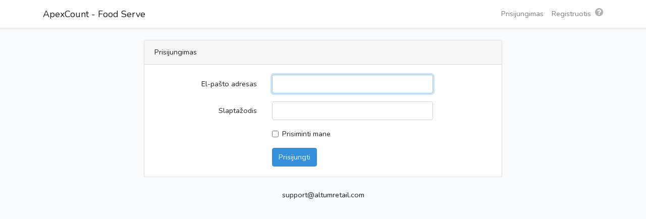

--- FILE ---
content_type: text/html; charset=UTF-8
request_url: https://foodserve.apexcount.com/lt/login?lt
body_size: 1800
content:
<!doctype html>
<html lang="lt">
<head>
    <meta charset="utf-8" content="notranslate">
	<meta name="apple-mobile-web-app-capable" content="yes">
    <meta name="viewport" content="width=device-width, initial-scale=1">
    <meta name="apple-mobile-web-app-capable" content="yes">

    <!-- CSRF Token -->
    <meta name="csrf-token" content="JB3H6YozN0LFnBK6t9evw1wwaDrwZdyouJEOV6lc">

    <title>ApexCount - Food Serve</title>

    <!-- Scripts -->

    <script type="text/javascript" src="https://cdn.jsdelivr.net/momentjs/latest/moment.min.js"></script>
    <script type="text/javascript" src="https://foodserve.apexcount.com/js/daterangepicker.js?ts=1769811926" defer></script>
    <link rel="stylesheet" type="text/css" href="https://foodserve.apexcount.com/css/daterangepicker.css" />

    <script src="https://foodserve.apexcount.com/js/qrcode.min.js" defer></script>
    <script src="https://foodserve.apexcount.com/js/app.js"></script>
	<script src="https://foodserve.apexcount.com/js/functions.js" defer></script>
    <script src="https://foodserve.apexcount.com/js/alert.js" defer></script>
    <script src="https://foodserve.apexcount.com/js/counter.js" defer></script>
    <script src="https://foodserve.apexcount.com/js/multiple-select.js" defer></script>
    <script src="https://foodserve.apexcount.com/js/customFormFile.js" defer></script>
	<script src="https://foodserve.apexcount.com/js/charts/chart_period_report.js" defer></script>
	
    <!-- Fonts -->
    <link rel="dns-prefetch" href="//fonts.gstatic.com">
    <link href="https://fonts.googleapis.com/css?family=Nunito" rel="stylesheet">

    <!-- Styles -->
    <link href="https://foodserve.apexcount.com/css/animate.css" rel="stylesheet">
    <link href="https://foodserve.apexcount.com/css/app.css?ts=1769811926" rel="stylesheet">
	<link href="https://foodserve.apexcount.com/css/store_style.css" rel="stylesheet">
    <link href="https://foodserve.apexcount.com/css/counter.css" rel="stylesheet">

    <link href="https://foodserve.apexcount.com/css/font-awesome-4.7.0\css\font-awesome.css" rel="stylesheet">
	<link href="https://foodserve.apexcount.com/js/dropzone-5.7.0/dist/dropzone.css" rel="stylesheet">

</head>
<body>
	<div id="saveSortable" class="sticky-top bg-danger text-center py-2 text-light cursor-pointer"><h3>Išsaugoti</h3></div>
<div id="saveSortable2" class="sticky-top bg-success text-center py-2 text-light cursor-pointer"><h3>Išsaugoti</h3></div>    <div id="app">
        <nav class="navbar navbar-expand-md navbar-light bg-white shadow-sm">
            <div class="container">
                <a class="navbar-brand" href="https://foodserve.apexcount.com/lt">
                    ApexCount - Food Serve
                </a>
				                <button class="navbar-toggler" type="button" data-toggle="collapse" data-target="#navbarSupportedContent" aria-controls="navbarSupportedContent" aria-expanded="false" aria-label="Toggle navigation">
                    <span class="navbar-toggler-icon"></span>
                </button>

                <div class="collapse navbar-collapse" id="navbarSupportedContent">
                    <!-- Left Side Of Navbar -->
                    <ul class="navbar-nav mr-auto">

                    </ul>

                    <!-- Right Side Of Navbar -->
                    <ul class="navbar-nav ml-auto">
                        <li class="nav-item" style="margin-top:5px">
                            <language-switcher
                                locale = "lt"
                                link-en = "/en"
                                link-ru = "/ru"
                                link-lt = "/lt"
                            ></language-switcher>
                        </li>
                        <!-- Authentication Links -->
                                                    <li class="nav-item">
                                <a class="nav-link" href="https://foodserve.apexcount.com/lt/login?lt">Prisijungimas</a>
                            </li>
                                                            <li class="nav-item">
                                    <a class="nav-link" href="https://foodserve.apexcount.com/lt/register?lt">Registruotis</a>
                                </li>
                            							<li class="nav-item" style="margin-top:5px">
                                <a href="/lt/system" style="color:#b2b2b2;" class="fa fa-question-circle fa-lg explainIcon"/>
								</a>
							</li>
                                            </ul>
                </div>
            </div>
        </nav>

        <main class="py-4">
            <div class="container">
                                <div class="container">
    <div class="row justify-content-center">
        <div class="col-md-8">
            <div class="card">
                <div class="card-header">Prisijungimas</div>
                <div class="card-body">
                    <form method="POST" id="loginForm" action="https://foodserve.apexcount.com/lt/login?lt">
                        <input type="hidden" name="_token" value="JB3H6YozN0LFnBK6t9evw1wwaDrwZdyouJEOV6lc">                        <div class="form-group row">
                            <label for="email" class="col-md-4 col-form-label text-md-right">El-pašto adresas</label>

                            <div class="col-md-6">
                                <input id="email" type="email" class="form-control " name="email" value="" required autocomplete="email" autofocus>

                                                            </div>
                        </div>

                        <div class="form-group row">
                            <label for="password" class="col-md-4 col-form-label text-md-right">Slaptažodis</label>

                            <div class="col-md-6">
                                <input id="password" type="password" class="form-control " name="password" required autocomplete="current-password">

                                                            </div>
                        </div>

                        <div class="form-group row">
                            <div class="col-md-6 offset-md-4">
                                <div class="form-check">
                                    <input class="form-check-input" type="checkbox" name="remember" id="remember" >

                                    <label class="form-check-label" for="remember">
                                        Prisiminti mane
                                    </label>
                                </div>
                            </div>
                        </div>

                        <div class="form-group row mb-0">
                            <div class="col-md-8 offset-md-4">
                                <button id="submit" type="submit" class="btn btn-primary">
                                    Prisijungti
                                </button>

                                                            </div>
                        </div>
                    </form>
                </div>
            </div>
        </div>
    </div>
</div>
            </div>
        </main>
    </div>
    <div class="container col-md-12 mx-auto text-center">support@altumretail.com</div>
    <br>
</body>
</html>


--- FILE ---
content_type: text/css
request_url: https://foodserve.apexcount.com/css/store_style.css
body_size: 475
content:
.register{
  background-color:#8acaff !important;
}
.image_thumb_setup{
  width:200px;
  height:auto;
  text-align: center;
}
.imageUploader{

}

.counter-add{
  min-height: 100px;
}
.QR_element img{
  width:200px;
  height:200px;
}
#saveSortable{
	display:none;
	opacity: 0.8;
}
#saveSortable2{
	display:none;
	opacity: 0.8;
}
.cursor-pointer{
	cursor:pointer;
}
.bg-category{
	background-color: #cceaff !important;
}
.bg-noCategory{
	background-color: #FEDE00 !important;
}
.bg-currentService{
	background-color: #90EE90 !important;
}
.hide{
  display:none;
}
.explainerBox{
  width:20px;
  height:20px;
  display:inline-block;
}
.explainerText{
	line-height:20px;
}
#ServicesShowing a:before {
   /*font-family: 'Glyphicons Halflings';*/
   content: "▼";
   color: #3490dc;
   float: right;
   transition: all 0.5s;
}
#ServicesShowing.active a:before {
	-webkit-transform: rotate(180deg);
	-moz-transform: rotate(180deg);
	transform: rotate(180deg);
}
.pointer{
	cursor:pointer;
}

--- FILE ---
content_type: text/css
request_url: https://foodserve.apexcount.com/css/counter.css
body_size: 714
content:
.counter {
    background-color:#f5f5f5;
    padding: 10px 0;
    border-radius: 5px;
    cursor:pointer;
}

.productElement {
	background-color: #3490dc;
	border-radius: 5px;
	cursor:pointer;
	padding: 10px 0;
}

.count-title {
    font-size: 60px;
    font-weight: normal;
    margin-top: 0px;
    padding-left:20px;
    padding-right:20px;
    margin-bottom: 0;
    text-align: center;
}

.tablet-product-price{
	font-weight: normal;
	text-decoration: italic;
	text-align:center;
	font-size:15px;
}

.count-text {
    font-size: 13px;
    font-weight: normal;
    /*margin-top: 10px;*/
    margin-bottom: 0;
    /*text-align: center;*/
	padding-left:20px;
}

.tablet-product-name{
	font-size: 25px;
	font-weight: bold;
	text-align:center;
	color:white;
}

.tablet-product-description {
	font-size: 10px;
	font-weight:normal;
	padding-left:20px;
	padding-right:20px;
	color:white;
}

.product-description {
	font-size: 10px;
	font-weight:normal;
	padding-left:20px;
	padding-right:20px;
}

.altum-text{
	color: red !important;
}
.altum-text-blank{
	color: #3490dc !important;
}

.fa-2x {
    margin: 0 auto;
    float: none;
    display: table;
    color: #3490dc;
}
.fa-1x {
    margin-right:1em;
    float: right;
    display: table;
    color: #3490dc;
    cursor:pointer;
}
.explainIcon{
    color: #3490dc;
    cursor:pointer;
}
.top-buffer {
    margin-top:5px;
}
.mainText {
    color: #3490dc;
}
#tablet input{
    -webkit-appearance: none;
    -moz-appearance: none;
    -ms-appearance: none;
    -o-appearance: none;
    appearance: none;
}
#menu input{
    -webkit-appearance: none;
    -moz-appearance: none;
    -ms-appearance: none;
    -o-appearance: none;
    appearance: none;
}

#QR input{
    -webkit-appearance: none;
    -moz-appearance: none;
    -ms-appearance: none;
    -o-appearance: none;
    appearance: none;
}

#screen input{
    -webkit-appearance: none;
    -moz-appearance: none;
    -ms-appearance: none;
    -o-appearance: none;
    appearance: none;
}
#tabletView input{
    /*-webkit-appearance: none;*/
    -moz-appearance: none;
    -ms-appearance: none;
    -o-appearance: none;
    appearance: none;
}
#qrcode img{
	width:150px;
	height:150px;
}
.paddingSide{
	padding-left:30px;
	padding-right:30px;
}
.bg-notVisible{
	background-color: #FFCCCC;
}

#globalScreenDate {
	color: #212529;
    font-size: 20px;
    font-weight: bold;
    /*text-align: right;
    float: right;*/
    /*width: 168px;*/
    z-index: 99;
}

#globalScreenClock {
	color: #212529;
    font-size: 50px;
	line-height: 50px;
    font-weight: bold;
    /*text-align: right;
    float: right;
    width: 168px;*/
    z-index: 99;
}

.discount {
	font-weight:900 !important;
}


--- FILE ---
content_type: application/javascript
request_url: https://foodserve.apexcount.com/js/multiple-select.js
body_size: 93
content:
$(document).ready(function() {

    $('[data-toggle="popover"]').popover()

});


--- FILE ---
content_type: application/javascript
request_url: https://foodserve.apexcount.com/js/functions.js
body_size: 198
content:
function editRegister(elm){
	$(".counter").removeClass("register");
	$(elm).addClass( "register" );
}
$('#deleteQueue').on('submit', function(e){
	question = $('#deleteQueueConfirm').val();
    if (!confirm(question))
    {
        e.preventDefault();
        return false;
    }
});

--- FILE ---
content_type: application/javascript
request_url: https://foodserve.apexcount.com/js/customFormFile.js
body_size: 207
content:
$( document ).ready(function() {
	$(".custom-file-input").on("change", function() {
		var fileName = $(this).val().split("\\").pop();
		$(this).siblings(".custom-file-label").addClass("selected").html(fileName);
		//$("#product_image").attr('src',fileName);
		//$("#product_image").hide();
	});
});

--- FILE ---
content_type: application/javascript
request_url: https://foodserve.apexcount.com/js/alert.js
body_size: 453
content:
$(document).ready(function(){
	$(".alert").delay(3000).slideUp(300);
	//locale = $('html').attr('lang');
	//locale = "lt";
	//changeURLlinkQR(locale,'.qrUrl');
});

function copyToClipboard(id) {
	$('.'+id).select();
	document.execCommand("copy");
}
/*function changeURLlink(locale,mode){
	currentURL = $(mode).val();
	currentURLSplot = currentURL.split('/');
	newURL = currentURLSplot[0]+"/"+currentURLSplot[1]+"/"+currentURLSplot[2]+"/"+locale.value.toLowerCase()+"/"+currentURLSplot[4]+"/"+currentURLSplot[5];
	$(mode).val(newURL);
}
function changeURLlinkQR(locale,mode){
	console.log(locale);
	currentURL = $(mode).val();
	currentURLSplot = currentURL.split('/');
	newURL = currentURLSplot[0]+"/"+currentURLSplot[1]+"/"+currentURLSplot[2]+"/"+locale+"/"+currentURLSplot[4]+"/"+currentURLSplot[5];
	$(mode).val(newURL);
	$("#qrcode").html("");
	var qrcode = new QRCode(document.getElementById("qrcode"), {
		text: newURL,
		width: 150,
		height: 150,
		colorDark : "#000000",
		colorLight : "#ffffff",
		correctLevel : QRCode.CorrectLevel.H
	});
}*/

--- FILE ---
content_type: application/javascript
request_url: https://foodserve.apexcount.com/js/charts/chart_period_report.js
body_size: 1186
content:
$( document ).ready(function() {

	function getdhm(timestamp) {
		var date = new Date(timestamp);
        var month = date.getMonth()+1;
		if(month < 10)
			month = "0"+month;
        var day = date.getDate();
		if(day < 10)
			day = "0"+day;
        var year = date.getFullYear();
		//console.log(timestamp+" | "+date+" | "+month+" | "+day+" | ");
        var formattedTime = month + '-' + day;
        return formattedTime;

    }

	var data = $("#graphData").text();
	if(data){
		var parsedData = JSON.parse(data).reverse();

		function groupBy(collection, property) {
			var i = 0, val, index,
				values = [], result = [];
			for (; i < collection.length; i++) {
				val = collection[i][property];
				//console.log(val);
				val = getdhm(val);
				index = values.indexOf(val);
				if (index > -1)
					result[index].push(collection[i]);
				else {
					values.push(val);
					result.push([collection[i]]);
				}
			}
			return result;
		}

		function getDistinctUsers(data){
			var unique = [],distinct=[];
			for(let i=0; i < data.length;i++){
				if(!unique[data[i].user_name]){
					distinct.push([data[i].user_id,data[i].user_name]);
					unique[data[i].user_name] = 1;
				}
			}
			return distinct;
		}

		function getLabels(data){
			var i=0, result = [];
			for(; i < data.length;i++){
				vals = data[i][0]['serviced_at'];
				//console.log(vals + " " + getdhm(vals));
				result.push(getdhm(vals));
			}
			//console.log(result);
			return result;
		}

		function countPeople(data,user_id){
			var count = 0, result = [];
			for(var n=0; n < data.length; n++){
				count = 0;
				for(var i=0; i < data[n].length; i++){
					if(data[n][i].user_id == user_id)
						count++;
				}
				result.push(count);
			}
			return result;
		}
		var parsedDataGroupedByDate = groupBy(parsedData, "serviced_at");
		var DistinctUsers = getDistinctUsers(parsedData);


		var dynamicColors = function() {
			var r = Math.floor(Math.random() * 255);
			var g = Math.floor(Math.random() * 255);
			var b = Math.floor(Math.random() * 255);
			return "rgb(" + r + "," + g + "," + b + ")";
		};

		var ctx = document.getElementById('chartCommon').getContext('2d');
		var chartCommon = new Chart(ctx, {
			type: 'line',
			data: {
				labels: getLabels(parsedDataGroupedByDate),
				datasets: [
				//for(i=0;i<parsedData.length;i++){
					/*{
						label: DistinctUsers[0][1],
						data: countPeople(parsedDataGroupedByDate,DistinctUsers[0][0]),
						fill: false,
						backgroundColor: dynamicColors(),
						borderColor: dynamicColors(),
						borderWidth: 2
					},
					{
						label: DistinctUsers[1][1],
						data: countPeople(parsedDataGroupedByDate,DistinctUsers[1][0]),
						fill: false,
						backgroundColor: dynamicColors(),
						borderColor: dynamicColors(),
						borderWidth: 2
					},*/
				//}*/
				],
			},
			options: {
				responsive: true,
				maintainAspectRatio: false,
				animation: {
					duration: 1500,
				},
				hover: {
					animationDuration: 1500,
				},
				responsiveAnimationDuration: 1500,
				scales: {
					yAxes: [{
						ticks: {
							beginAtZero: false
						}
					}]
				}
			}
		});


		//console.log(DistinctUsers);
		for(i=0;i<DistinctUsers.length;i++){
			//console.log("distinct user");
			chartCommon.data.datasets.push({
				label: DistinctUsers[i][1],
				data: countPeople(parsedDataGroupedByDate,DistinctUsers[i][0]),
				fill: false,
				backgroundColor: dynamicColors(),
				borderColor: dynamicColors(),
				borderWidth: 2
			});
		}
		//console.log(chartCommon.data.datasets);
		chartCommon.update()

	}
});
